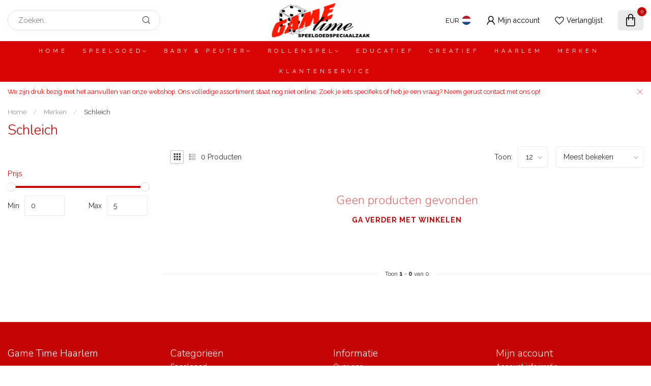

--- FILE ---
content_type: text/javascript;charset=utf-8
request_url: https://www.game-time.nl/services/stats/pageview.js
body_size: -413
content:
// SEOshop 21-01-2026 10:59:46